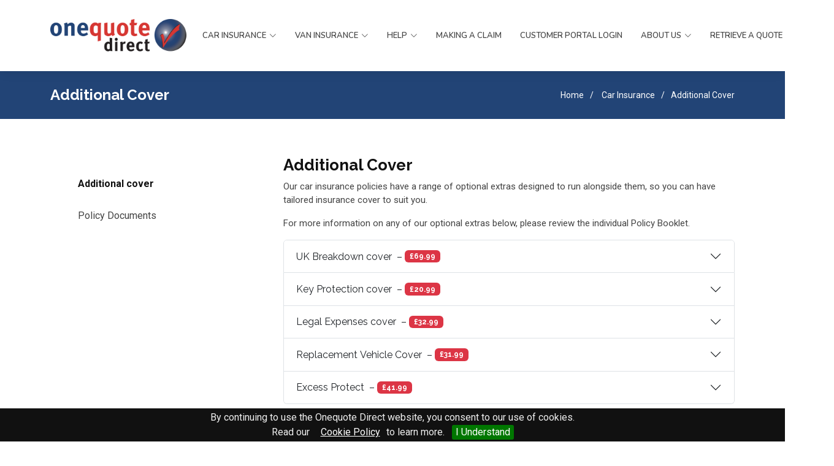

--- FILE ---
content_type: text/html; charset=UTF-8
request_url: https://onequotedirect.co.uk/car-insurance/additional-cover.php
body_size: 4020
content:



<!DOCTYPE html>
<html lang="en">
	<head>
		<meta charset="utf-8">
		<meta content="width=device-width, initial-scale=1.0" name="viewport">
		<title>Additional Cover For Your Car Insurance Policy | Onequote Direct</title>
		<meta name="description" content="Tailor your car insurance further with our supplement range of additional cover to ensure you have the right level of protection and cover for you and your car for ultimate peace of mind.">
		  <!-- Favicon -->
  <link href="https://www.onequotedirect.co.uk/assets/img/favicon.ico" rel="icon" >
  
  <!-- Fonts -->
  <link href="https://fonts.googleapis.com" rel="preconnect">
  <link href="https://fonts.gstatic.com" rel="preconnect" crossorigin>
  <link href="https://fonts.googleapis.com/css2?family=Roboto:ital,wght@0,100;0,300;0,400;0,500;0,700;0,900;1,100;1,300;1,400;1,500;1,700;1,900&family=Raleway:ital,wght@0,100;0,200;0,300;0,400;0,500;0,600;0,700;0,800;0,900;1,100;1,200;1,300;1,400;1,500;1,600;1,700;1,800;1,900&family=Nunito:ital,wght@0,200;0,300;0,400;0,500;0,600;0,700;0,800;0,900;1,200;1,300;1,400;1,500;1,600;1,700;1,800;1,900&display=swap" rel="stylesheet">

  <!-- Vendor CSS Files -->
  <link href="https://www.onequotedirect.co.uk/assets/vendor/bootstrap/css/bootstrap.css" rel="stylesheet">
  <link href="https://www.onequotedirect.co.uk/assets/vendor/bootstrap-icons/bootstrap-icons.css" rel="stylesheet">
  <link href="https://www.onequotedirect.co.uk/assets/vendor/aos/aos.css" rel="stylesheet">
  <link href="https://www.onequotedirect.co.uk/assets/vendor/glightbox/css/glightbox.min.css" rel="stylesheet">
  <link href="https://www.onequotedirect.co.uk/assets/vendor/swiper/swiper-bundle.min.css" rel="stylesheet">

  <!-- Main CSS File -->
  <link href="https://www.onequotedirect.co.uk/assets/css/main.css" rel="stylesheet">
  
  <script src="https://www.onequotedirect.co.uk/assets/js/jquery-3.7.1.min.js"></script>
	<link href="https://www.onequotedirect.co.uk/assets/css/jquery.cookiebar.css" rel="stylesheet">
<script type="text/javascript" src="https://www.onequotedirect.co.uk/assets/js/jquery.cookiebar.js"></script>
<script type="text/javascript"> 
  $(document).ready(function(){
      $.cookieBar();
  });
</script>	</head>
	<body class="service-details-page">

        <header id="header" class="header d-flex align-items-center sticky-top">
    <div class="container position-relative d-flex align-items-center">

      <a href="https://www.onequotedirect.co.uk/" class="logo d-flex align-items-center me-auto">
        <img src="https://www.onequotedirect.co.uk/assets/img/logo-oqd.png"  alt="">
      </a>

      <nav id="navmenu" class="navmenu">
        <ul>
          <li class="dropdown"><a href="https://www.onequotedirect.co.uk/car-insurance/"><span>Car Insurance</span> <i class="bi bi-chevron-down toggle-dropdown"></i></a>
            <ul>
              <li><a href="https://www.onequotedirect.co.uk/car-insurance/additional-cover.php">Additional cover</a></li>
              <li><a href="https://www.onequotedirect.co.uk/car-insurance/policy-documents.php">Policy documents</a></li>
            </ul>
          </li>
          <li class="dropdown"><a href=""><span>Van Insurance</span> <i class="bi bi-chevron-down toggle-dropdown"></i></a>
            <ul>
              <li><a href="https://www.onequotedirect.co.uk/van-insurance/policy-documents.php">Policy documents</a></li>
            </ul>
          </li>
          <li class="dropdown"><a href="https://www.onequotedirect.co.uk/help/"><span>Help</span> <i class="bi bi-chevron-down toggle-dropdown"></i></a>
            <ul>
              <li><a href="https://www.onequotedirect.co.uk/help/getting-your-quote.php">Getting your quote</a></li>
              <li><a href="https://www.onequotedirect.co.uk/help/changing-your-policy.php">Changing/cancelling your policy</a></li>
              <li><a href="https://www.onequotedirect.co.uk/help/no-claims-bonus.php">No claims bonus</a></li>
              <li><a href="https://www.onequotedirect.co.uk/help/admin-and-payment.php">Admin &amp; payment</a></li>
              <li><a href="https://www.onequotedirect.co.uk/help/making-a-complaint.php">Making a complaint</a></li>
              <li><a href="https://www.onequotedirect.co.uk/help/renewing-your-policy.php">Renewing your policy</a></li>
              <li><a href="https://www.onequotedirect.co.uk/help/financial-difficulty.php">Financial difficulty</a></li>
              <li><a href="https://www.onequotedirect.co.uk/help/fees-and-charges.php">Our fees and charges</a></li>
              <li><a href="https://www.onequotedirect.co.uk/how-to-contact-us.php">Contact us</a></li>
              <li><a href="https://www.onequotedirect.co.uk/help/customer-portal.php">Customer portal</a></li>
            </ul>
          </li>
          <li><a href="https://www.onequotedirect.co.uk/making-a-claim/">Making a Claim</a></li>
          <li><a href="https://www.onequotedirect.co.uk/help/customer-portal.php">Customer Portal Login</a></li>
          <li class="dropdown"><a href="https://www.onequotedirect.co.uk/about-us.php"><span>About us</span> <i class="bi bi-chevron-down toggle-dropdown"></i></a>
            <ul>
              <li><a href="https://www.onequotedirect.co.uk/how-to-contact-us.php">Contact Us</a></li>
            </ul>
          </li>
          <li><a href="https://quote.onequotedirect.co.uk/quote/retrieve" target="_blank" rel="noopener">Retrieve a Quote</a></li>
        </ul>        
        <i class="mobile-nav-toggle d-xl-none bi bi-list"></i>
      </nav>
      
      <div class="header-social-links">
        <a href="https://quote.onequotedirect.co.uk/" class="header-btn" target="_blank" rel="noopener">Get a Quote</a>              
      </div>

    </div>
  </header>
		<main class="main">
			<!-- Page Title -->
			<div class="page-title accent-background">
				<div class="container d-lg-flex justify-content-between align-items-center">
					<h1 class="mb-2 mb-lg-0">Additional Cover</h1>
					<nav class="breadcrumbs">
						<ol>
							<li>
								<a href="https://www.onequotedirect.co.uk/">Home</a>
							</li>
							<li>
								<a href="https://www.onequotedirect.co.uk/car-insurance/">Car Insurance</a>
							</li>
							<li class="current">Additional Cover</li>
						</ol>
					</nav>
				</div>
			</div>
			<!-- End Page Title -->
			<!-- Service Details Section -->
			<section id="service-details" class="service-details section">
				<div class="container">
					<div class="row gy-4">
						<div class="col-lg-4" data-aos="fade-up" data-aos-delay="100">
							<div class="services-list">
								<a href="https://www.onequotedirect.co.uk/car-insurance/additional-cover.php" class="active">Additional cover</a>
								<a href="https://www.onequotedirect.co.uk/car-insurance/policy-documents.php">Policy Documents</a>
							</div>
						</div>
						<div class="col-lg-8" data-aos="fade-up" data-aos-delay="200">
							<h3>Additional Cover</h3>
							<p>Our car insurance policies have a range of optional extras designed to run alongside them, so you can have tailored insurance cover to suit you.</p>
							<p>For more information on any of our optional extras below, please review the individual Policy Booklet.</p>  
                            
                            <div class="accordion" id="accordionExample">
								
                                <div class="accordion-item">
									<h2 class="accordion-header" id="headingOne">
										<button class="accordion-button collapsed" type="button" data-bs-toggle="collapse" data-bs-target="#collapseOne" aria-expanded="true" aria-controls="collapseOne">UK Breakdown cover  &nbsp;&ndash;&nbsp;<span class="badge bg-danger">&pound;69.99</span></button>
									</h2>
									<div id="collapseOne" class="accordion-collapse collapse" aria-labelledby="headingOne" data-bs-parent="#accordionExample">
										<div class="accordion-body">
										<p>Adding breakdown cover to your policy will provide you with the peace of mind that if your car breaks down, you will not be stranded. If your car cannot be fixed at the roadside, it will be taken to your nearest approved suitable repairer.<br><br><a href="https://www.onequotedirect.co.uk/documents/oqd_breakdown_policy_doc.pdf" target="_blank" rel="noopener">Policy Booklet</a></p>
										</div>
									</div>
								</div>
								
								<div class="accordion-item">
									<h2 class="accordion-header" id="headingTwo">
										<button class="accordion-button collapsed" type="button" data-bs-toggle="collapse" data-bs-target="#collapseTwo" aria-expanded="true" aria-controls="collapseTwo">Key Protection cover  &nbsp;&ndash;&nbsp;<span class="badge bg-danger">&pound;20.99</span></button>
									</h2>
									<div id="collapseTwo" class="accordion-collapse collapse" aria-labelledby="headingTwo" data-bs-parent="#accordionExample">
										<div class="accordion-body">
											<p>Looks after your keys up to &pound;1,500 cover for:</p>
											<p>
												<i class="bi bi-star-fill text-warning"></i>&nbsp;Loss, theft and breakage of keys<br>
												<i class="bi bi-star-fill text-warning"></i>&nbsp;Locksmiths charges, replacement locks, reprogramming of immobilisers and alarms
											</p>
											<p><a href="https://www.onequotedirect.co.uk/documents/oqd_key_cover_policy_doc.pdf" target="_blank">Policy Booklet</a></p>
										</div>
									</div>
								</div>								

                                <div class="accordion-item">
									<h2 class="accordion-header" id="headingThree">
										<button class="accordion-button collapsed" type="button" data-bs-toggle="collapse" data-bs-target="#collapseThree" aria-expanded="true" aria-controls="collapseThree">Legal Expenses cover  &nbsp;&ndash;&nbsp;<span class="badge bg-danger">&pound;32.99</span></button>
									</h2>
									<div id="collapseThree" class="accordion-collapse collapse" aria-labelledby="headingThree" data-bs-parent="#accordionExample">
										<div class="accordion-body">
											<p>If you have an accident that's not your fault, adding Legal Expenses to your car insurance policy will help you recover your out of pocket expenses. You will receive up to &pound;100,000 Legal Expenses cover in the event of a non-fault claim.<br><br><a href="https://www.onequotedirect.co.uk/documents/oqd_car_legal_policy_doc.pdf" target="_blank" rel="noopener">Policy Booklet</a></p>  
                                        </div>
									</div>
								</div>

								<div class="accordion-item">
									<h2 class="accordion-header" id="headingFour">
										<button class="accordion-button collapsed" type="button" data-bs-toggle="collapse" data-bs-target="#collapseFour" aria-expanded="true" aria-controls="collapseFour">Replacement Vehicle Cover  &nbsp;&ndash;&nbsp;<span class="badge bg-danger">&pound;31.99</span></button>
									</h2>
									<div id="collapseFour" class="accordion-collapse collapse" aria-labelledby="headingFour" data-bs-parent="#accordionExample">
										<div class="accordion-body">
											<p>Our Replacement Vehicle covers eventualities such as a total loss accident, theft, attempted theft, fire, vandalism or total loss. Selecting this cover will ensure that you will be provided with a hire car for up to 14 days if any of the above incidents should occur.<br><br><a href="https://www.onequotedirect.co.uk/documents/oqd_car_replacement_vehicle_policy_doc.pdf" target="_blank" rel="noopener">Policy Booklet</a></p>  
                                        </div>
									</div>
								</div>								

                                <div class="accordion-item">
									<h2 class="accordion-header" id="headingFive">
										<button class="accordion-button collapsed" type="button" data-bs-toggle="collapse" data-bs-target="#collapseFive" aria-expanded="true" aria-controls="collapseFive">Excess Protect  &nbsp;&ndash;&nbsp;<span class="badge bg-danger">&pound;41.99</span></button>
									</h2>
									<div id="collapseFive" class="accordion-collapse collapse" aria-labelledby="headingFive" data-bs-parent="#accordionExample">
										<div class="accordion-body">
										<p>Protect yourself against unexpected expenses with our Excess Protect cover. We'll cover your excess, up to a maximum of &pound;750 in a year, in the event of any claim.<br><br><a href="https://www.onequotedirect.co.uk/documents/oqd_excess_protect_policy_doc.pdf" target="_blank" rel="noopener">Policy Booklet</a></p>  
                                        </div>
									</div>
								</div>
							
							</div>
							<!-- end accordian -->
						</div>
					</div>
				</div>
			</section>
			<!-- /Service Details Section -->
		</main>
		
        <footer id="footer" class="footer dark-background">

    <div class="container footer-top">
      <div class="row gy-4">
        <div class="col-lg-4 col-md-6 footer-about">
          <a href="index.html" class="logo d-flex align-items-center">
            <span class="sitename">Onequote Direct</span>
          </a>
          <div class="footer-contact pt-3">
            <p>264 Banbury Road, Oxford</p>
            <p>Oxfordshire, OX2 7DY</p>
          </div>
        </div>

        <div class="col-lg-2 col-md-3 footer-links">
          <h4>Useful Links</h4>
          <ul>
            <li><a href="https://www.onequotedirect.co.uk/help/">Help</a></li>
            <li><a href="https://www.onequotedirect.co.uk/car-insurance/policy-documents.php">Policy documents</a></li>
            <li><a href="https://www.onequotedirect.co.uk/making-a-claim/">Making a claim</a></li>
            <li><a href="https://www.onequotedirect.co.uk/how-to-contact-us.php">How to contact us</a></li>
            <li><a href="https://www.onequotedirect.co.uk/privacy-and-cookies/">Privacy &amp; cookies</a></li>
            <li><a href="https://www.onequotedirect.co.uk/terms.php">Terms &amp; conditions</a></li>
          </ul>
        </div>
      
      </div>
    </div>

    <div class="container copyright text-center mt-4">
      <p>&copy; 2026 All Rights Reserved<br/><br/>One Quote Direct Insurance Services Ltd is an appointed representative of Europa Group Limited which is authorised and regulated by the Financial Conduct Authority. Europa Group Limited's Financial Services Register number is 309794. Registered as a limited company in England and Wales No 5479983. Registered office: 264 Banbury Road, Oxford, Oxfordshire, OX2 7DY.</p>
    </div>

  </footer>

		<!-- Scroll Top -->
		<a href="#" id="scroll-top" class="scroll-top d-flex align-items-center justify-content-center">
			<i class="bi bi-arrow-up-short"></i>
		</a>
		<!-- Preloader -->
		<div id="preloader"></div>
		
        <!-- Vendor JS Files -->
<script src="https://www.onequotedirect.co.uk/assets/vendor/bootstrap/js/bootstrap.bundle.min.js"></script>
<script src="https://www.onequotedirect.co.uk/assets/vendor/php-email-form/validate.js"></script>
<script src="https://www.onequotedirect.co.uk/assets/vendor/aos/aos.js"></script>
<script src="https://www.onequotedirect.co.uk/assets/vendor/glightbox/js/glightbox.min.js"></script>
<script src="https://www.onequotedirect.co.uk/assets/vendor/imagesloaded/imagesloaded.pkgd.min.js"></script>
<script src="https://www.onequotedirect.co.uk/assets/vendor/isotope-layout/isotope.pkgd.min.js"></script>
<script src="https://www.onequotedirect.co.uk/assets/vendor/waypoints/noframework.waypoints.js"></script>
<script src="https://www.onequotedirect.co.uk/assets/vendor/swiper/swiper-bundle.min.js"></script>

<!-- Main JS File -->
<script src="https://www.onequotedirect.co.uk/assets/js/main.js"></script>
	</body>
</html>